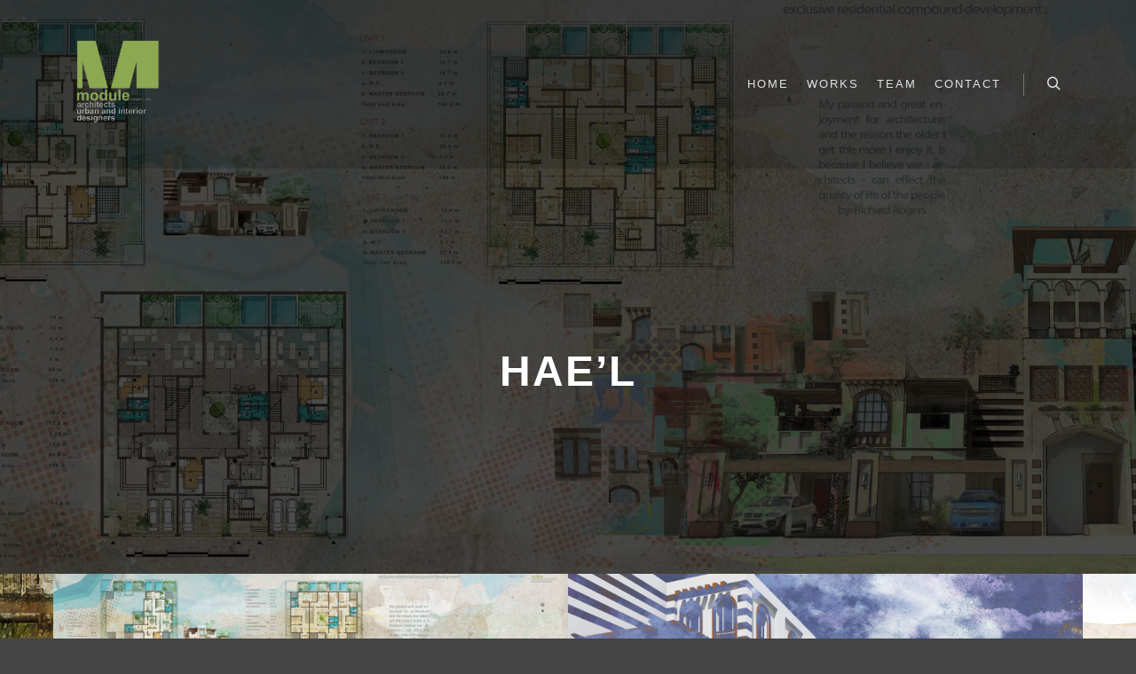

--- FILE ---
content_type: text/html; charset=UTF-8
request_url: https://moduledesigners.com/work/hael/
body_size: 14635
content:
<!DOCTYPE html>
<!--[if IE 9]>    <html class="no-js lt-ie10" lang="en-US"> <![endif]-->
<!--[if gt IE 9]><!--> <html class="no-js" lang="en-US"> <!--<![endif]-->
<head>

<meta charset="UTF-8" />
<meta name="viewport" content="width=device-width,initial-scale=1" />
<meta http-equiv="X-UA-Compatible" content="IE=edge">
<link rel="profile" href="https://gmpg.org/xfn/11" />
<title>HAE&#8217;L &#8211; moduledesigners</title>
<meta name='robots' content='max-image-preview:large' />
<link rel="alternate" type="application/rss+xml" title="moduledesigners &raquo; Feed" href="https://moduledesigners.com/feed/" />
<link rel="alternate" type="application/rss+xml" title="moduledesigners &raquo; Comments Feed" href="https://moduledesigners.com/comments/feed/" />
<script type="text/javascript">
window._wpemojiSettings = {"baseUrl":"https:\/\/s.w.org\/images\/core\/emoji\/14.0.0\/72x72\/","ext":".png","svgUrl":"https:\/\/s.w.org\/images\/core\/emoji\/14.0.0\/svg\/","svgExt":".svg","source":{"concatemoji":"https:\/\/moduledesigners.com\/wp-includes\/js\/wp-emoji-release.min.js?ver=6.2.2"}};
/*! This file is auto-generated */
!function(e,a,t){var n,r,o,i=a.createElement("canvas"),p=i.getContext&&i.getContext("2d");function s(e,t){p.clearRect(0,0,i.width,i.height),p.fillText(e,0,0);e=i.toDataURL();return p.clearRect(0,0,i.width,i.height),p.fillText(t,0,0),e===i.toDataURL()}function c(e){var t=a.createElement("script");t.src=e,t.defer=t.type="text/javascript",a.getElementsByTagName("head")[0].appendChild(t)}for(o=Array("flag","emoji"),t.supports={everything:!0,everythingExceptFlag:!0},r=0;r<o.length;r++)t.supports[o[r]]=function(e){if(p&&p.fillText)switch(p.textBaseline="top",p.font="600 32px Arial",e){case"flag":return s("\ud83c\udff3\ufe0f\u200d\u26a7\ufe0f","\ud83c\udff3\ufe0f\u200b\u26a7\ufe0f")?!1:!s("\ud83c\uddfa\ud83c\uddf3","\ud83c\uddfa\u200b\ud83c\uddf3")&&!s("\ud83c\udff4\udb40\udc67\udb40\udc62\udb40\udc65\udb40\udc6e\udb40\udc67\udb40\udc7f","\ud83c\udff4\u200b\udb40\udc67\u200b\udb40\udc62\u200b\udb40\udc65\u200b\udb40\udc6e\u200b\udb40\udc67\u200b\udb40\udc7f");case"emoji":return!s("\ud83e\udef1\ud83c\udffb\u200d\ud83e\udef2\ud83c\udfff","\ud83e\udef1\ud83c\udffb\u200b\ud83e\udef2\ud83c\udfff")}return!1}(o[r]),t.supports.everything=t.supports.everything&&t.supports[o[r]],"flag"!==o[r]&&(t.supports.everythingExceptFlag=t.supports.everythingExceptFlag&&t.supports[o[r]]);t.supports.everythingExceptFlag=t.supports.everythingExceptFlag&&!t.supports.flag,t.DOMReady=!1,t.readyCallback=function(){t.DOMReady=!0},t.supports.everything||(n=function(){t.readyCallback()},a.addEventListener?(a.addEventListener("DOMContentLoaded",n,!1),e.addEventListener("load",n,!1)):(e.attachEvent("onload",n),a.attachEvent("onreadystatechange",function(){"complete"===a.readyState&&t.readyCallback()})),(e=t.source||{}).concatemoji?c(e.concatemoji):e.wpemoji&&e.twemoji&&(c(e.twemoji),c(e.wpemoji)))}(window,document,window._wpemojiSettings);
</script>
<style type="text/css">
img.wp-smiley,
img.emoji {
	display: inline !important;
	border: none !important;
	box-shadow: none !important;
	height: 1em !important;
	width: 1em !important;
	margin: 0 0.07em !important;
	vertical-align: -0.1em !important;
	background: none !important;
	padding: 0 !important;
}
</style>
	
<link rel='stylesheet' id='cnss_font_awesome_css-css' href='https://moduledesigners.com/wp-content/plugins/easy-social-icons/css/font-awesome/css/all.min.css?ver=5.7.2' type='text/css' media='all' />
<link rel='stylesheet' id='cnss_font_awesome_v4_shims-css' href='https://moduledesigners.com/wp-content/plugins/easy-social-icons/css/font-awesome/css/v4-shims.min.css?ver=5.7.2' type='text/css' media='all' />
<link rel='stylesheet' id='cnss_css-css' href='https://moduledesigners.com/wp-content/plugins/easy-social-icons/css/cnss.css?ver=1.0' type='text/css' media='all' />
<link rel='stylesheet' id='wp-block-library-css' href='https://moduledesigners.com/wp-includes/css/dist/block-library/style.min.css?ver=6.2.2' type='text/css' media='all' />
<link rel='stylesheet' id='classic-theme-styles-css' href='https://moduledesigners.com/wp-includes/css/classic-themes.min.css?ver=6.2.2' type='text/css' media='all' />
<style id='global-styles-inline-css' type='text/css'>
body{--wp--preset--color--black: #000000;--wp--preset--color--cyan-bluish-gray: #abb8c3;--wp--preset--color--white: #ffffff;--wp--preset--color--pale-pink: #f78da7;--wp--preset--color--vivid-red: #cf2e2e;--wp--preset--color--luminous-vivid-orange: #ff6900;--wp--preset--color--luminous-vivid-amber: #fcb900;--wp--preset--color--light-green-cyan: #7bdcb5;--wp--preset--color--vivid-green-cyan: #00d084;--wp--preset--color--pale-cyan-blue: #8ed1fc;--wp--preset--color--vivid-cyan-blue: #0693e3;--wp--preset--color--vivid-purple: #9b51e0;--wp--preset--gradient--vivid-cyan-blue-to-vivid-purple: linear-gradient(135deg,rgba(6,147,227,1) 0%,rgb(155,81,224) 100%);--wp--preset--gradient--light-green-cyan-to-vivid-green-cyan: linear-gradient(135deg,rgb(122,220,180) 0%,rgb(0,208,130) 100%);--wp--preset--gradient--luminous-vivid-amber-to-luminous-vivid-orange: linear-gradient(135deg,rgba(252,185,0,1) 0%,rgba(255,105,0,1) 100%);--wp--preset--gradient--luminous-vivid-orange-to-vivid-red: linear-gradient(135deg,rgba(255,105,0,1) 0%,rgb(207,46,46) 100%);--wp--preset--gradient--very-light-gray-to-cyan-bluish-gray: linear-gradient(135deg,rgb(238,238,238) 0%,rgb(169,184,195) 100%);--wp--preset--gradient--cool-to-warm-spectrum: linear-gradient(135deg,rgb(74,234,220) 0%,rgb(151,120,209) 20%,rgb(207,42,186) 40%,rgb(238,44,130) 60%,rgb(251,105,98) 80%,rgb(254,248,76) 100%);--wp--preset--gradient--blush-light-purple: linear-gradient(135deg,rgb(255,206,236) 0%,rgb(152,150,240) 100%);--wp--preset--gradient--blush-bordeaux: linear-gradient(135deg,rgb(254,205,165) 0%,rgb(254,45,45) 50%,rgb(107,0,62) 100%);--wp--preset--gradient--luminous-dusk: linear-gradient(135deg,rgb(255,203,112) 0%,rgb(199,81,192) 50%,rgb(65,88,208) 100%);--wp--preset--gradient--pale-ocean: linear-gradient(135deg,rgb(255,245,203) 0%,rgb(182,227,212) 50%,rgb(51,167,181) 100%);--wp--preset--gradient--electric-grass: linear-gradient(135deg,rgb(202,248,128) 0%,rgb(113,206,126) 100%);--wp--preset--gradient--midnight: linear-gradient(135deg,rgb(2,3,129) 0%,rgb(40,116,252) 100%);--wp--preset--duotone--dark-grayscale: url('#wp-duotone-dark-grayscale');--wp--preset--duotone--grayscale: url('#wp-duotone-grayscale');--wp--preset--duotone--purple-yellow: url('#wp-duotone-purple-yellow');--wp--preset--duotone--blue-red: url('#wp-duotone-blue-red');--wp--preset--duotone--midnight: url('#wp-duotone-midnight');--wp--preset--duotone--magenta-yellow: url('#wp-duotone-magenta-yellow');--wp--preset--duotone--purple-green: url('#wp-duotone-purple-green');--wp--preset--duotone--blue-orange: url('#wp-duotone-blue-orange');--wp--preset--font-size--small: 13px;--wp--preset--font-size--medium: 20px;--wp--preset--font-size--large: 36px;--wp--preset--font-size--x-large: 42px;--wp--preset--spacing--20: 0.44rem;--wp--preset--spacing--30: 0.67rem;--wp--preset--spacing--40: 1rem;--wp--preset--spacing--50: 1.5rem;--wp--preset--spacing--60: 2.25rem;--wp--preset--spacing--70: 3.38rem;--wp--preset--spacing--80: 5.06rem;--wp--preset--shadow--natural: 6px 6px 9px rgba(0, 0, 0, 0.2);--wp--preset--shadow--deep: 12px 12px 50px rgba(0, 0, 0, 0.4);--wp--preset--shadow--sharp: 6px 6px 0px rgba(0, 0, 0, 0.2);--wp--preset--shadow--outlined: 6px 6px 0px -3px rgba(255, 255, 255, 1), 6px 6px rgba(0, 0, 0, 1);--wp--preset--shadow--crisp: 6px 6px 0px rgba(0, 0, 0, 1);}:where(.is-layout-flex){gap: 0.5em;}body .is-layout-flow > .alignleft{float: left;margin-inline-start: 0;margin-inline-end: 2em;}body .is-layout-flow > .alignright{float: right;margin-inline-start: 2em;margin-inline-end: 0;}body .is-layout-flow > .aligncenter{margin-left: auto !important;margin-right: auto !important;}body .is-layout-constrained > .alignleft{float: left;margin-inline-start: 0;margin-inline-end: 2em;}body .is-layout-constrained > .alignright{float: right;margin-inline-start: 2em;margin-inline-end: 0;}body .is-layout-constrained > .aligncenter{margin-left: auto !important;margin-right: auto !important;}body .is-layout-constrained > :where(:not(.alignleft):not(.alignright):not(.alignfull)){max-width: var(--wp--style--global--content-size);margin-left: auto !important;margin-right: auto !important;}body .is-layout-constrained > .alignwide{max-width: var(--wp--style--global--wide-size);}body .is-layout-flex{display: flex;}body .is-layout-flex{flex-wrap: wrap;align-items: center;}body .is-layout-flex > *{margin: 0;}:where(.wp-block-columns.is-layout-flex){gap: 2em;}.has-black-color{color: var(--wp--preset--color--black) !important;}.has-cyan-bluish-gray-color{color: var(--wp--preset--color--cyan-bluish-gray) !important;}.has-white-color{color: var(--wp--preset--color--white) !important;}.has-pale-pink-color{color: var(--wp--preset--color--pale-pink) !important;}.has-vivid-red-color{color: var(--wp--preset--color--vivid-red) !important;}.has-luminous-vivid-orange-color{color: var(--wp--preset--color--luminous-vivid-orange) !important;}.has-luminous-vivid-amber-color{color: var(--wp--preset--color--luminous-vivid-amber) !important;}.has-light-green-cyan-color{color: var(--wp--preset--color--light-green-cyan) !important;}.has-vivid-green-cyan-color{color: var(--wp--preset--color--vivid-green-cyan) !important;}.has-pale-cyan-blue-color{color: var(--wp--preset--color--pale-cyan-blue) !important;}.has-vivid-cyan-blue-color{color: var(--wp--preset--color--vivid-cyan-blue) !important;}.has-vivid-purple-color{color: var(--wp--preset--color--vivid-purple) !important;}.has-black-background-color{background-color: var(--wp--preset--color--black) !important;}.has-cyan-bluish-gray-background-color{background-color: var(--wp--preset--color--cyan-bluish-gray) !important;}.has-white-background-color{background-color: var(--wp--preset--color--white) !important;}.has-pale-pink-background-color{background-color: var(--wp--preset--color--pale-pink) !important;}.has-vivid-red-background-color{background-color: var(--wp--preset--color--vivid-red) !important;}.has-luminous-vivid-orange-background-color{background-color: var(--wp--preset--color--luminous-vivid-orange) !important;}.has-luminous-vivid-amber-background-color{background-color: var(--wp--preset--color--luminous-vivid-amber) !important;}.has-light-green-cyan-background-color{background-color: var(--wp--preset--color--light-green-cyan) !important;}.has-vivid-green-cyan-background-color{background-color: var(--wp--preset--color--vivid-green-cyan) !important;}.has-pale-cyan-blue-background-color{background-color: var(--wp--preset--color--pale-cyan-blue) !important;}.has-vivid-cyan-blue-background-color{background-color: var(--wp--preset--color--vivid-cyan-blue) !important;}.has-vivid-purple-background-color{background-color: var(--wp--preset--color--vivid-purple) !important;}.has-black-border-color{border-color: var(--wp--preset--color--black) !important;}.has-cyan-bluish-gray-border-color{border-color: var(--wp--preset--color--cyan-bluish-gray) !important;}.has-white-border-color{border-color: var(--wp--preset--color--white) !important;}.has-pale-pink-border-color{border-color: var(--wp--preset--color--pale-pink) !important;}.has-vivid-red-border-color{border-color: var(--wp--preset--color--vivid-red) !important;}.has-luminous-vivid-orange-border-color{border-color: var(--wp--preset--color--luminous-vivid-orange) !important;}.has-luminous-vivid-amber-border-color{border-color: var(--wp--preset--color--luminous-vivid-amber) !important;}.has-light-green-cyan-border-color{border-color: var(--wp--preset--color--light-green-cyan) !important;}.has-vivid-green-cyan-border-color{border-color: var(--wp--preset--color--vivid-green-cyan) !important;}.has-pale-cyan-blue-border-color{border-color: var(--wp--preset--color--pale-cyan-blue) !important;}.has-vivid-cyan-blue-border-color{border-color: var(--wp--preset--color--vivid-cyan-blue) !important;}.has-vivid-purple-border-color{border-color: var(--wp--preset--color--vivid-purple) !important;}.has-vivid-cyan-blue-to-vivid-purple-gradient-background{background: var(--wp--preset--gradient--vivid-cyan-blue-to-vivid-purple) !important;}.has-light-green-cyan-to-vivid-green-cyan-gradient-background{background: var(--wp--preset--gradient--light-green-cyan-to-vivid-green-cyan) !important;}.has-luminous-vivid-amber-to-luminous-vivid-orange-gradient-background{background: var(--wp--preset--gradient--luminous-vivid-amber-to-luminous-vivid-orange) !important;}.has-luminous-vivid-orange-to-vivid-red-gradient-background{background: var(--wp--preset--gradient--luminous-vivid-orange-to-vivid-red) !important;}.has-very-light-gray-to-cyan-bluish-gray-gradient-background{background: var(--wp--preset--gradient--very-light-gray-to-cyan-bluish-gray) !important;}.has-cool-to-warm-spectrum-gradient-background{background: var(--wp--preset--gradient--cool-to-warm-spectrum) !important;}.has-blush-light-purple-gradient-background{background: var(--wp--preset--gradient--blush-light-purple) !important;}.has-blush-bordeaux-gradient-background{background: var(--wp--preset--gradient--blush-bordeaux) !important;}.has-luminous-dusk-gradient-background{background: var(--wp--preset--gradient--luminous-dusk) !important;}.has-pale-ocean-gradient-background{background: var(--wp--preset--gradient--pale-ocean) !important;}.has-electric-grass-gradient-background{background: var(--wp--preset--gradient--electric-grass) !important;}.has-midnight-gradient-background{background: var(--wp--preset--gradient--midnight) !important;}.has-small-font-size{font-size: var(--wp--preset--font-size--small) !important;}.has-medium-font-size{font-size: var(--wp--preset--font-size--medium) !important;}.has-large-font-size{font-size: var(--wp--preset--font-size--large) !important;}.has-x-large-font-size{font-size: var(--wp--preset--font-size--x-large) !important;}
.wp-block-navigation a:where(:not(.wp-element-button)){color: inherit;}
:where(.wp-block-columns.is-layout-flex){gap: 2em;}
.wp-block-pullquote{font-size: 1.5em;line-height: 1.6;}
</style>
<link rel='stylesheet' id='redux-extendify-styles-css' href='https://moduledesigners.com/wp-content/plugins/redux-framework/redux-core/assets/css/extendify-utilities.css?ver=4.4.1' type='text/css' media='all' />
<link rel='stylesheet' id='contact-form-7-css' href='https://moduledesigners.com/wp-content/plugins/contact-form-7/includes/css/styles.css?ver=5.7.6' type='text/css' media='all' />
<link rel='stylesheet' id='jquery-lightgallery-css' href='https://moduledesigners.com/wp-content/themes/rife-free/js/light-gallery/css/lightgallery.min.css?ver=1.9.0' type='text/css' media='all' />
<link rel='stylesheet' id='font-awesome-css' href='https://moduledesigners.com/wp-content/plugins/elementor/assets/lib/font-awesome/css/font-awesome.min.css?ver=4.7.0' type='text/css' media='all' />
<link rel='stylesheet' id='a13-icomoon-css' href='https://moduledesigners.com/wp-content/themes/rife-free/css/icomoon.css?ver=2.4.16.1' type='text/css' media='all' />
<link rel='stylesheet' id='a13-main-style-css' href='https://moduledesigners.com/wp-content/themes/rife-free/style.css?ver=2.4.16.1' type='text/css' media='all' />
<link rel='stylesheet' id='a13-user-css-css' href='https://moduledesigners.com/wp-content/uploads/apollo13_framework_files/css/user.css?ver=2.4.16.1_1684967702' type='text/css' media='all' />
<style id='a13-user-css-inline-css' type='text/css'>
 .single-work .page-background{background-color:;background-image:url(http://moduledesigners.com/wp-content/uploads/2022/08/BG-1.jpg);background-size:cover;background-repeat:no-repeat;background-position:50% 50%}.single-work .title-bar.outside{background-image:url(https://moduledesigners.com/wp-content/uploads/2022/08/TownHouse-Board-2-scaled.jpg)}
.single-work .a13-main-slider{margin-top:0;margin-bottom:0}.a13-main-slider .slider-slides > li{}
</style>
<link rel='stylesheet' id='font-awesome-5-all-css' href='https://moduledesigners.com/wp-content/plugins/elementor/assets/lib/font-awesome/css/all.min.css?ver=3.13.3' type='text/css' media='all' />
<link rel='stylesheet' id='font-awesome-4-shim-css' href='https://moduledesigners.com/wp-content/plugins/elementor/assets/lib/font-awesome/css/v4-shims.min.css?ver=3.13.3' type='text/css' media='all' />
<script type='text/javascript' src='https://moduledesigners.com/wp-includes/js/jquery/jquery.min.js?ver=3.6.4' id='jquery-core-js'></script>
<script type='text/javascript' src='https://moduledesigners.com/wp-includes/js/jquery/jquery-migrate.min.js?ver=3.4.0' id='jquery-migrate-js'></script>
<script type='text/javascript' src='https://moduledesigners.com/wp-content/plugins/easy-social-icons/js/cnss.js?ver=1.0' id='cnss_js-js'></script>
<script type='text/javascript' src='https://moduledesigners.com/wp-content/plugins/elementor/assets/lib/font-awesome/js/v4-shims.min.js?ver=3.13.3' id='font-awesome-4-shim-js'></script>
<link rel="https://api.w.org/" href="https://moduledesigners.com/wp-json/" /><link rel="alternate" type="application/json" href="https://moduledesigners.com/wp-json/wp/v2/work/12841" /><link rel="EditURI" type="application/rsd+xml" title="RSD" href="https://moduledesigners.com/xmlrpc.php?rsd" />
<link rel="wlwmanifest" type="application/wlwmanifest+xml" href="https://moduledesigners.com/wp-includes/wlwmanifest.xml" />
<meta name="generator" content="WordPress 6.2.2" />
<link rel="canonical" href="https://moduledesigners.com/work/hael/" />
<link rel='shortlink' href='https://moduledesigners.com/?p=12841' />
<link rel="alternate" type="application/json+oembed" href="https://moduledesigners.com/wp-json/oembed/1.0/embed?url=https%3A%2F%2Fmoduledesigners.com%2Fwork%2Fhael%2F" />
<link rel="alternate" type="text/xml+oembed" href="https://moduledesigners.com/wp-json/oembed/1.0/embed?url=https%3A%2F%2Fmoduledesigners.com%2Fwork%2Fhael%2F&#038;format=xml" />
<meta name="generator" content="Redux 4.4.1" /><style type="text/css">
		ul.cnss-social-icon li.cn-fa-icon a:hover{opacity: 0.7!important;color:#ffffff!important;}
		</style>		<script>
			document.documentElement.className = document.documentElement.className.replace( 'no-js', 'js' );
		</script>
				<style>
			.no-js img.lazyload { display: none; }
			figure.wp-block-image img.lazyloading { min-width: 150px; }
							.lazyload, .lazyloading { opacity: 0; }
				.lazyloaded {
					opacity: 1;
					transition: opacity 400ms;
					transition-delay: 0ms;
				}
					</style>
		<script type="text/javascript">
// <![CDATA[
(function(){
    var docElement = document.documentElement,
        className = docElement.className;
    // Change `no-js` to `js`
    var reJS = new RegExp('(^|\\s)no-js( |\\s|$)');
    //space as literal in second capturing group cause there is strange situation when \s is not catched on load when other plugins add their own classes
    className = className.replace(reJS, '$1js$2');
    docElement.className = className;
})();
// ]]>
</script><meta name="generator" content="Elementor 3.13.3; features: e_dom_optimization, e_optimized_assets_loading, e_optimized_css_loading, a11y_improvements, additional_custom_breakpoints; settings: css_print_method-external, google_font-enabled, font_display-auto">
<meta name="generator" content="Powered by WPBakery Page Builder - drag and drop page builder for WordPress."/>
<noscript><style> .wpb_animate_when_almost_visible { opacity: 1; }</style></noscript></head>

<body id="top" class="work-template-default single single-work postid-12841 wp-custom-logo header-horizontal site-layout-full single-work-bricks wpb-js-composer js-comp-ver-6.8.0 vc_responsive elementor-default elementor-kit-11995" itemtype="https://schema.org/WebPage" itemscope>
<svg xmlns="http://www.w3.org/2000/svg" viewBox="0 0 0 0" width="0" height="0" focusable="false" role="none" style="visibility: hidden; position: absolute; left: -9999px; overflow: hidden;" ><defs><filter id="wp-duotone-dark-grayscale"><feColorMatrix color-interpolation-filters="sRGB" type="matrix" values=" .299 .587 .114 0 0 .299 .587 .114 0 0 .299 .587 .114 0 0 .299 .587 .114 0 0 " /><feComponentTransfer color-interpolation-filters="sRGB" ><feFuncR type="table" tableValues="0 0.49803921568627" /><feFuncG type="table" tableValues="0 0.49803921568627" /><feFuncB type="table" tableValues="0 0.49803921568627" /><feFuncA type="table" tableValues="1 1" /></feComponentTransfer><feComposite in2="SourceGraphic" operator="in" /></filter></defs></svg><svg xmlns="http://www.w3.org/2000/svg" viewBox="0 0 0 0" width="0" height="0" focusable="false" role="none" style="visibility: hidden; position: absolute; left: -9999px; overflow: hidden;" ><defs><filter id="wp-duotone-grayscale"><feColorMatrix color-interpolation-filters="sRGB" type="matrix" values=" .299 .587 .114 0 0 .299 .587 .114 0 0 .299 .587 .114 0 0 .299 .587 .114 0 0 " /><feComponentTransfer color-interpolation-filters="sRGB" ><feFuncR type="table" tableValues="0 1" /><feFuncG type="table" tableValues="0 1" /><feFuncB type="table" tableValues="0 1" /><feFuncA type="table" tableValues="1 1" /></feComponentTransfer><feComposite in2="SourceGraphic" operator="in" /></filter></defs></svg><svg xmlns="http://www.w3.org/2000/svg" viewBox="0 0 0 0" width="0" height="0" focusable="false" role="none" style="visibility: hidden; position: absolute; left: -9999px; overflow: hidden;" ><defs><filter id="wp-duotone-purple-yellow"><feColorMatrix color-interpolation-filters="sRGB" type="matrix" values=" .299 .587 .114 0 0 .299 .587 .114 0 0 .299 .587 .114 0 0 .299 .587 .114 0 0 " /><feComponentTransfer color-interpolation-filters="sRGB" ><feFuncR type="table" tableValues="0.54901960784314 0.98823529411765" /><feFuncG type="table" tableValues="0 1" /><feFuncB type="table" tableValues="0.71764705882353 0.25490196078431" /><feFuncA type="table" tableValues="1 1" /></feComponentTransfer><feComposite in2="SourceGraphic" operator="in" /></filter></defs></svg><svg xmlns="http://www.w3.org/2000/svg" viewBox="0 0 0 0" width="0" height="0" focusable="false" role="none" style="visibility: hidden; position: absolute; left: -9999px; overflow: hidden;" ><defs><filter id="wp-duotone-blue-red"><feColorMatrix color-interpolation-filters="sRGB" type="matrix" values=" .299 .587 .114 0 0 .299 .587 .114 0 0 .299 .587 .114 0 0 .299 .587 .114 0 0 " /><feComponentTransfer color-interpolation-filters="sRGB" ><feFuncR type="table" tableValues="0 1" /><feFuncG type="table" tableValues="0 0.27843137254902" /><feFuncB type="table" tableValues="0.5921568627451 0.27843137254902" /><feFuncA type="table" tableValues="1 1" /></feComponentTransfer><feComposite in2="SourceGraphic" operator="in" /></filter></defs></svg><svg xmlns="http://www.w3.org/2000/svg" viewBox="0 0 0 0" width="0" height="0" focusable="false" role="none" style="visibility: hidden; position: absolute; left: -9999px; overflow: hidden;" ><defs><filter id="wp-duotone-midnight"><feColorMatrix color-interpolation-filters="sRGB" type="matrix" values=" .299 .587 .114 0 0 .299 .587 .114 0 0 .299 .587 .114 0 0 .299 .587 .114 0 0 " /><feComponentTransfer color-interpolation-filters="sRGB" ><feFuncR type="table" tableValues="0 0" /><feFuncG type="table" tableValues="0 0.64705882352941" /><feFuncB type="table" tableValues="0 1" /><feFuncA type="table" tableValues="1 1" /></feComponentTransfer><feComposite in2="SourceGraphic" operator="in" /></filter></defs></svg><svg xmlns="http://www.w3.org/2000/svg" viewBox="0 0 0 0" width="0" height="0" focusable="false" role="none" style="visibility: hidden; position: absolute; left: -9999px; overflow: hidden;" ><defs><filter id="wp-duotone-magenta-yellow"><feColorMatrix color-interpolation-filters="sRGB" type="matrix" values=" .299 .587 .114 0 0 .299 .587 .114 0 0 .299 .587 .114 0 0 .299 .587 .114 0 0 " /><feComponentTransfer color-interpolation-filters="sRGB" ><feFuncR type="table" tableValues="0.78039215686275 1" /><feFuncG type="table" tableValues="0 0.94901960784314" /><feFuncB type="table" tableValues="0.35294117647059 0.47058823529412" /><feFuncA type="table" tableValues="1 1" /></feComponentTransfer><feComposite in2="SourceGraphic" operator="in" /></filter></defs></svg><svg xmlns="http://www.w3.org/2000/svg" viewBox="0 0 0 0" width="0" height="0" focusable="false" role="none" style="visibility: hidden; position: absolute; left: -9999px; overflow: hidden;" ><defs><filter id="wp-duotone-purple-green"><feColorMatrix color-interpolation-filters="sRGB" type="matrix" values=" .299 .587 .114 0 0 .299 .587 .114 0 0 .299 .587 .114 0 0 .299 .587 .114 0 0 " /><feComponentTransfer color-interpolation-filters="sRGB" ><feFuncR type="table" tableValues="0.65098039215686 0.40392156862745" /><feFuncG type="table" tableValues="0 1" /><feFuncB type="table" tableValues="0.44705882352941 0.4" /><feFuncA type="table" tableValues="1 1" /></feComponentTransfer><feComposite in2="SourceGraphic" operator="in" /></filter></defs></svg><svg xmlns="http://www.w3.org/2000/svg" viewBox="0 0 0 0" width="0" height="0" focusable="false" role="none" style="visibility: hidden; position: absolute; left: -9999px; overflow: hidden;" ><defs><filter id="wp-duotone-blue-orange"><feColorMatrix color-interpolation-filters="sRGB" type="matrix" values=" .299 .587 .114 0 0 .299 .587 .114 0 0 .299 .587 .114 0 0 .299 .587 .114 0 0 " /><feComponentTransfer color-interpolation-filters="sRGB" ><feFuncR type="table" tableValues="0.098039215686275 1" /><feFuncG type="table" tableValues="0 0.66274509803922" /><feFuncB type="table" tableValues="0.84705882352941 0.41960784313725" /><feFuncA type="table" tableValues="1 1" /></feComponentTransfer><feComposite in2="SourceGraphic" operator="in" /></filter></defs></svg><div class="whole-layout">
<div id="preloader" class="flash onReady">
    <div class="preload-content">
        <div class="preloader-animation">				<div class="pace-progress"><div class="pace-progress-inner"></div ></div>
		        <div class="pace-activity"></div>
				</div>
        <a class="skip-preloader a13icon-cross" href="#"></a>
    </div>
</div>
                <div class="page-background to-move"></div>
        <header id="header" class="to-move a13-horizontal header-type-one_line a13-normal-variant header-variant-one_line narrow tools-icons-1 sticky-no-hiding" itemtype="https://schema.org/WPHeader" itemscope>
	<div class="head">
		<div class="logo-container" itemtype="https://schema.org/Organization" itemscope><a class="logo normal-logo image-logo" href="https://moduledesigners.com/" title="moduledesigners" rel="home" itemprop="url"><img  alt="moduledesigners" width="512" height="512" itemprop="logo" data-src="http://moduledesigners.com/wp-content/uploads/2022/04/cropped-WhatsApp_Image_2022-03-09_at_12.44.59_PM-removebg-preview.png" class="lazyload" src="[data-uri]" /><noscript><img src="http://moduledesigners.com/wp-content/uploads/2022/04/cropped-WhatsApp_Image_2022-03-09_at_12.44.59_PM-removebg-preview.png" alt="moduledesigners" width="512" height="512" itemprop="logo" /></noscript></a></div>
		<nav id="access" class="navigation-bar" itemtype="https://schema.org/SiteNavigationElement" itemscope><!-- this element is need in HTML even if menu is disabled -->
							<div class="menu-container"><ul id="menu-main-menu" class="top-menu opener-icons-on"><li id="menu-item-11968" class="menu-item menu-item-type-custom menu-item-object-custom menu-item-home menu-item-11968 normal-menu"><a href="http://moduledesigners.com/#home"><span>Home</span></a></li>
<li id="menu-item-11969" class="menu-item menu-item-type-custom menu-item-object-custom menu-item-home menu-item-11969 normal-menu"><a href="http://moduledesigners.com/#works"><span>Works</span></a></li>
<li id="menu-item-11965" class="menu-item menu-item-type-custom menu-item-object-custom menu-item-home menu-item-11965 normal-menu"><a href="http://moduledesigners.com/#team"><span>Team</span></a></li>
<li id="menu-item-11964" class="menu-item menu-item-type-custom menu-item-object-custom menu-item-home menu-item-11964 normal-menu"><a href="http://moduledesigners.com/#con"><span>Contact</span></a></li>
</ul></div>					</nav>
		<!-- #access -->
		<div id="header-tools" class=" icons-1"><button id="search-button" class="a13icon-search tool" title="Search"><span class="screen-reader-text">Search</span></button><button id="mobile-menu-opener" class="a13icon-menu tool" title="Main menu"><span class="screen-reader-text">Main menu</span></button></div>			</div>
	<div class="search-container"><div class="search"><span class="a13icon-search"></span>
                <form class="search-form" role="search" method="get" action="https://moduledesigners.com/" >
                    <fieldset class="semantic">
                        <input placeholder="Search &hellip;" type="search" name="s" id="s1" data-swplive="true" value="" />
                        <input type="submit" id="searchsubmit1" title="Search" value="Search" />
                        
                        
                    </fieldset>
                </form><span class="a13icon-cross close"></span></div><div id="search-results-header"></div></div></header>
    <div id="mid" class="to-move layout-center layout-parted layout-no-edge layout-fixed no-sidebars"><header class="title-bar a13-parallax outside title_bar_variant_centered title_bar_width_full has-effect" data-a13-parallax-type="tb" data-a13-parallax-speed="0.8"><div class="overlay-color"><div class="in"><div class="titles"><h1 class="page-title entry-title" itemprop="headline">HAE&#8217;L</h1></div></div></div></header>	<article id="content" class="clearfix" itemtype="https://schema.org/CreativeWork" itemscope>
        <div class="content-limiter">
            <div id="col-mask">
                <div class="content-box">


	
			    <div class="bricks-frame gallery-frame bricks-gallery-12841 variant-overlay bricks-columns-2 album-content-off single-work-gallery work-content-off title-bottom title-center hover-effect-cross cover-hover texts-hover">
				    <ul class="gallery-media-collection screen-reader-text">
				<li class="gallery-item type-image subtype-jpeg" data-id="12843" data-ratio_x="1" data-bg_color="" data-alt_attr="" data-main-image="https://moduledesigners.com/wp-content/uploads/2022/08/TownHouse-Board-2-scaled.jpg" data-brick_image="https://moduledesigners.com/wp-content/uploads/2022/08/TownHouse-Board-2-scaled.jpg" data-thumb="https://moduledesigners.com/wp-content/uploads/2022/08/TownHouse-Board-2-150x150.jpg" data-link_target="0">
		<a class="item__link" href="https://moduledesigners.com/wp-content/uploads/2022/08/TownHouse-Board-2-scaled.jpg">TownHouse Board (2)</a>
			</li>
	<li class="gallery-item type-image subtype-jpeg" data-id="12844" data-ratio_x="1" data-bg_color="" data-alt_attr="" data-main-image="https://moduledesigners.com/wp-content/uploads/2022/08/3-3.jpg" data-brick_image="https://moduledesigners.com/wp-content/uploads/2022/08/3-3.jpg" data-thumb="https://moduledesigners.com/wp-content/uploads/2022/08/3-3-150x150.jpg" data-link_target="0">
		<a class="item__link" href="https://moduledesigners.com/wp-content/uploads/2022/08/3-3.jpg">3&#039;&#039;</a>
			</li>
	<li class="gallery-item type-image subtype-jpeg" data-id="12845" data-ratio_x="1" data-bg_color="" data-alt_attr="" data-main-image="https://moduledesigners.com/wp-content/uploads/2022/08/1-2.jpg" data-brick_image="https://moduledesigners.com/wp-content/uploads/2022/08/1-2.jpg" data-thumb="https://moduledesigners.com/wp-content/uploads/2022/08/1-2-150x150.jpg" data-link_target="0">
		<a class="item__link" href="https://moduledesigners.com/wp-content/uploads/2022/08/1-2.jpg">1</a>
			</li>
	<li class="gallery-item type-image subtype-jpeg" data-id="12846" data-ratio_x="1" data-bg_color="" data-alt_attr="" data-main-image="https://moduledesigners.com/wp-content/uploads/2022/08/2-1.jpg" data-brick_image="https://moduledesigners.com/wp-content/uploads/2022/08/2-1.jpg" data-thumb="https://moduledesigners.com/wp-content/uploads/2022/08/2-1-150x150.jpg" data-link_target="0">
		<a class="item__link" href="https://moduledesigners.com/wp-content/uploads/2022/08/2-1.jpg">2</a>
			</li>
	<li class="gallery-item type-image subtype-jpeg" data-id="12847" data-ratio_x="1" data-bg_color="" data-alt_attr="" data-main-image="https://moduledesigners.com/wp-content/uploads/2022/08/Attached-New-4-scaled.jpg" data-brick_image="https://moduledesigners.com/wp-content/uploads/2022/08/Attached-New-4-scaled.jpg" data-thumb="https://moduledesigners.com/wp-content/uploads/2022/08/Attached-New-4-150x150.jpg" data-link_target="0">
		<a class="item__link" href="https://moduledesigners.com/wp-content/uploads/2022/08/Attached-New-4-scaled.jpg">Attached New (4)</a>
			</li>
	<li class="gallery-item type-image subtype-png" data-id="12848" data-ratio_x="1" data-bg_color="" data-alt_attr="" data-main-image="https://moduledesigners.com/wp-content/uploads/2022/08/shadow-2.png" data-brick_image="https://moduledesigners.com/wp-content/uploads/2022/08/shadow-2.png" data-thumb="https://moduledesigners.com/wp-content/uploads/2022/08/shadow-2-150x150.png" data-link_target="0">
		<a class="item__link" href="https://moduledesigners.com/wp-content/uploads/2022/08/shadow-2.png">shadow (2)</a>
			</li>
	<li class="gallery-item type-image subtype-jpeg" data-id="12849" data-ratio_x="1" data-bg_color="" data-alt_attr="" data-main-image="https://moduledesigners.com/wp-content/uploads/2022/08/Stand-Alone-New-3-scaled.jpg" data-brick_image="https://moduledesigners.com/wp-content/uploads/2022/08/Stand-Alone-New-3-scaled.jpg" data-thumb="https://moduledesigners.com/wp-content/uploads/2022/08/Stand-Alone-New-3-150x150.jpg" data-link_target="0">
		<a class="item__link" href="https://moduledesigners.com/wp-content/uploads/2022/08/Stand-Alone-New-3-scaled.jpg">Stand Alone New (3)</a>
			</li>
	<li class="gallery-item type-image subtype-jpeg" data-id="12850" data-ratio_x="1" data-bg_color="" data-alt_attr="" data-main-image="https://moduledesigners.com/wp-content/uploads/2022/08/Attached-Board-new-1-scaled.jpg" data-brick_image="https://moduledesigners.com/wp-content/uploads/2022/08/Attached-Board-new-1-scaled.jpg" data-thumb="https://moduledesigners.com/wp-content/uploads/2022/08/Attached-Board-new-1-150x150.jpg" data-link_target="0">
		<a class="item__link" href="https://moduledesigners.com/wp-content/uploads/2022/08/Attached-Board-new-1-scaled.jpg">Attached Board new (1)</a>
			</li>
		</ul>
	                <div class="a13-bricks-items" data-margin="0" data-desc="0" data-proofing="0" data-socials="0" data-lightbox_off="0" data-lightbox_off_mobile="0" data-cover-color="rgba(0,0,0, 0.7)">
                <div class="grid-master"></div>
            </div>
        </div>
	    			<div class="formatter no-content">
				<div class="work-content clearfix">
					<div class="inside">
						<div class="real-content" itemprop="text">
							
							<div class="cpt-categories work-categories"><a href="https://moduledesigners.com/work_genre/architecture/">Architecture</a></div>						</div>
					</div>
									</div>
							</div>
			<div class="cpt-nav"><a href="https://moduledesigners.com/work/ankara/" rel="next"><span class="fa fa-long-arrow-left" title="ankara - September 20, 2022"></span> Previous</a><a href="https://moduledesigners.com/work_genre/architecture/" title="Back to Architecture" class="to-cpt-list fa fa-th"></a><a href="https://moduledesigners.com/work/addanah/" rel="prev">Next <span class="fa fa-long-arrow-right" title="Addanah - September 18, 2022"></span></a></div>                </div>
            </div>
        </div>
    </article>
	</div><!-- #mid -->

<footer id="footer" class="to-move narrow classic footer-separator" itemtype="https://schema.org/WPFooter" itemscope><div class="foot-widgets four-col dark-sidebar"><div class="foot-content clearfix"><div id="media_image-8" class="widget widget_media_image"><img width="150" height="150"   alt="" decoding="async" style="max-width: 100%; height: auto;" data-srcset="https://moduledesigners.com/wp-content/uploads/2022/04/cropped-WhatsApp_Image_2022-03-09_at_12.44.59_PM-removebg-preview-150x150.png 150w, https://moduledesigners.com/wp-content/uploads/2022/04/cropped-WhatsApp_Image_2022-03-09_at_12.44.59_PM-removebg-preview-300x300.png 300w, https://moduledesigners.com/wp-content/uploads/2022/04/cropped-WhatsApp_Image_2022-03-09_at_12.44.59_PM-removebg-preview.png 512w"  data-src="https://moduledesigners.com/wp-content/uploads/2022/04/cropped-WhatsApp_Image_2022-03-09_at_12.44.59_PM-removebg-preview-150x150.png" data-sizes="(max-width: 150px) 100vw, 150px" class="image wp-image-12008  attachment-thumbnail size-thumbnail lazyload" src="[data-uri]" /><noscript><img width="150" height="150" src="https://moduledesigners.com/wp-content/uploads/2022/04/cropped-WhatsApp_Image_2022-03-09_at_12.44.59_PM-removebg-preview-150x150.png" class="image wp-image-12008  attachment-thumbnail size-thumbnail" alt="" decoding="async" style="max-width: 100%; height: auto;" srcset="https://moduledesigners.com/wp-content/uploads/2022/04/cropped-WhatsApp_Image_2022-03-09_at_12.44.59_PM-removebg-preview-150x150.png 150w, https://moduledesigners.com/wp-content/uploads/2022/04/cropped-WhatsApp_Image_2022-03-09_at_12.44.59_PM-removebg-preview-300x300.png 300w, https://moduledesigners.com/wp-content/uploads/2022/04/cropped-WhatsApp_Image_2022-03-09_at_12.44.59_PM-removebg-preview.png 512w" sizes="(max-width: 150px) 100vw, 150px" /></noscript></div><div id="text-17" class="widget widget_text"><h3 class="title"><span>we are module designers</span></h3>			<div class="textwidget"><p><span style="font-weight: 400;">A youthful entity, based in Cairo, Egypt, with over 25 years of experience in all Design fields.<br />
Our prime asset is the collective effort of our Staff’s enlightened spirits, and creative visions</span></p>
</div>
		</div><div id="contact-info-3" class="widget widget_contact_info"><h3 class="title"><span> contact</span></h3><div class="info"><div class="content-text">17, 270 St., Maadi, Cairo, Egypt<br />
moduledesigners@gmail.com<br />
</div><div class="phone with_icon"><i class="fa fa-phone"></i>+201005396397</div><a class="email with_icon" href="mailto:%6do&#100;u&#108;&#101;%64e%73%69%67%6eer&#115;&#064;%67%6d&#097;&#105;%6c&#046;%63&#111;&#109;"><i class="fa fa-envelope-o"></i>m&#111;&#100;u&#108;&#101;d&#101;&#115;i&#103;n&#101;rs&#064;&#103;&#109;&#097;&#105;&#108;.&#099;o&#109;</a></div></div><div id="text-20" class="widget widget_text">			<div class="textwidget"><ul id="" class="cnss-social-icon " style="text-align:center;"><li class="cn-fa-facebook" style="display:inline-block;"><a class="" target="_blank" href="https://www.facebook.com/ModuleDesigners" title="facebook" style="" rel="noopener"><img  border="0" width="30" height="30" alt="facebook" title="facebook" style="margin:3px;" data-src="http://moduledesigners.com/wp-content/uploads/2022/10/2.png" class="lazyload" src="[data-uri]" /><noscript><img src="http://moduledesigners.com/wp-content/uploads/2022/10/2.png" border="0" width="30" height="30" alt="facebook" title="facebook" style="margin:3px;" /></noscript></a></li><li class="cn-fa-instagram" style="display:inline-block;"><a class="" target="_blank" href="https://www.instagram.com/moduledesigners/" title="instagram" style="" rel="noopener"><img  border="0" width="30" height="30" alt="instagram" title="instagram" style="margin:3px;" data-src="http://moduledesigners.com/wp-content/uploads/2022/10/3.png" class="lazyload" src="[data-uri]" /><noscript><img src="http://moduledesigners.com/wp-content/uploads/2022/10/3.png" border="0" width="30" height="30" alt="instagram" title="instagram" style="margin:3px;" /></noscript></a></li><li class="cn-fa-linkedin" style="display:inline-block;"><a class="" target="_blank" href="https://www.linkedin.com/company/moduledesigners/" title="linkedin" style="" rel="noopener"><img  border="0" width="30" height="30" alt="linkedin" title="linkedin" style="margin:3px;" data-src="http://moduledesigners.com/wp-content/uploads/2022/10/5.png" class="lazyload" src="[data-uri]" /><noscript><img src="http://moduledesigners.com/wp-content/uploads/2022/10/5.png" border="0" width="30" height="30" alt="linkedin" title="linkedin" style="margin:3px;" /></noscript></a></li><li class="cn-fa-behance" style="display:inline-block;"><a class="" target="_blank" href="https://www.behance.net/YasserelQ" title="behance" style="" rel="noopener"><img  border="0" width="30" height="30" alt="behance" title="behance" style="margin:3px;" data-src="http://moduledesigners.com/wp-content/uploads/2022/10/4.png" class="lazyload" src="[data-uri]" /><noscript><img src="http://moduledesigners.com/wp-content/uploads/2022/10/4.png" border="0" width="30" height="30" alt="behance" title="behance" style="margin:3px;" /></noscript></a></li><li class="cn-fa-issuu" style="display:inline-block;"><a class="" target="_blank" href="http://issuu.com/module.designers/docs/modulus_portfolio_vol.2" title="issuu" style="" rel="noopener"><img  border="0" width="30" height="30" alt="issuu" title="issuu" style="margin:3px;" data-src="http://moduledesigners.com/wp-content/uploads/2022/10/aaaaaaaaaaaa.png" class="lazyload" src="[data-uri]" /><noscript><img src="http://moduledesigners.com/wp-content/uploads/2022/10/aaaaaaaaaaaa.png" border="0" width="30" height="30" alt="issuu" title="issuu" style="margin:3px;" /></noscript></a></li></ul>
</div>
		</div></div>
                </div>			<div class="foot-items">
				<div class="foot-content clearfix">
	                <div class="foot-text">moduledesigners.com<br />
</div>				</div>
			</div>
		</footer>		<a href="#top" id="to-top" class="to-top fa fa-angle-up"></a>
		<div id="content-overlay" class="to-move"></div>
		
	</div><!-- .whole-layout -->
        <script>
            var _SEARCHWP_LIVE_AJAX_SEARCH_BLOCKS = true;
            var _SEARCHWP_LIVE_AJAX_SEARCH_ENGINE = 'default';
            var _SEARCHWP_LIVE_AJAX_SEARCH_CONFIG = 'default';
        </script>
        <style id='a13-bricks-gallery-12841-inline-css' type='text/css'>
.bricks-gallery-12841{max-width:1920px}.bricks-gallery-12841.album-content-on-the-left .a13-bricks-items{margin-right:-0;margin-left:460px}.rtl .bricks-gallery-12841.album-content-on-the-left .a13-bricks-items{margin-right:0;margin-left:calc(460px - 0)}.bricks-gallery-12841 .layout-masonry .archive-item{margin-bottom:0}.bricks-gallery-12841.album-content-off .a13-bricks-items{margin-right:-0}.rtl .bricks-gallery-12841.album-content-off .a13-bricks-items{margin-right:0;margin-left:-0}.bricks-gallery-12841.bricks-columns-6 .archive-item,.bricks-gallery-12841.bricks-columns-6 .grid-master{width:16.6666666%;width:calc(16.6666666% - 0)}.bricks-gallery-12841.bricks-columns-6 .archive-item.w2{width:33.3333333%;width:calc(33.3333333% - 0)}.bricks-gallery-12841.bricks-columns-6 .archive-item.w3{width:50%;width:calc(50% - 0)}.bricks-gallery-12841.bricks-columns-6 .archive-item.w4{width:66.6666666%;width:calc(66.6666666% - 0)}.bricks-gallery-12841.bricks-columns-6 .archive-item.w5{width:83.3333333%;width:calc(83.3333333% - 0)}.bricks-gallery-12841.bricks-columns-5 .archive-item,.bricks-gallery-12841.bricks-columns-5 .grid-master{width:20%;width:calc(20% - 0)}.bricks-gallery-12841.bricks-columns-5 .archive-item.w2{width:40%;width:calc(40% - 0)}.bricks-gallery-12841.bricks-columns-5 .archive-item.w3{width:60%;width:calc(60% - 0)}.bricks-gallery-12841.bricks-columns-5 .archive-item.w4{width:80%;width:calc(80% - 0)}.bricks-gallery-12841.bricks-columns-4 .archive-item,.bricks-gallery-12841.bricks-columns-4 .grid-master{width:25%;width:calc(25% - 0)}.bricks-gallery-12841.bricks-columns-4 .archive-item.w2{width:50%;width:calc(50% - 0)}.bricks-gallery-12841.bricks-columns-4 .archive-item.w3{width:75%;width:calc(75% - 0)}.bricks-gallery-12841.bricks-columns-3 .archive-item,.bricks-gallery-12841.bricks-columns-3 .grid-master{width:33.3333333%;width:calc(33.3333333% - 0)}.bricks-gallery-12841.bricks-columns-3 .archive-item.w2{width:66.6666666%;width:calc(66.6666666% - 0)}.bricks-gallery-12841.bricks-columns-2 .archive-item,.bricks-gallery-12841.bricks-columns-2 .grid-master{width:50%;width:calc(50% - 0)}.bricks-gallery-12841.bricks-columns-1 .grid-master,.bricks-gallery-12841.bricks-columns-1 .archive-item,.bricks-gallery-12841.bricks-columns-2 .archive-item.w2,.bricks-gallery-12841.bricks-columns-3 .archive-item.w3,.bricks-gallery-12841.bricks-columns-4 .archive-item.w4,.bricks-gallery-12841.bricks-columns-5 .archive-item.w5,.bricks-gallery-12841.bricks-columns-6 .archive-item.w6{width:100%;width:calc(100% - 0)}@media only screen and (max-width:1279px){.layout-fluid .bricks-gallery-12841.bricks-columns-6 .grid-master,.layout-fluid .bricks-gallery-12841.bricks-columns-6 .archive-item,.layout-fluid .bricks-gallery-12841.bricks-columns-6 .archive-item.w2,.layout-fluid .bricks-gallery-12841.bricks-columns-5 .grid-master,.layout-fluid .bricks-gallery-12841.bricks-columns-5 .archive-item,.layout-fluid .bricks-gallery-12841.bricks-columns-5 .archive-item.w2,.layout-fluid .bricks-gallery-12841.bricks-columns-4 .grid-master,.layout-fluid .bricks-gallery-12841.bricks-columns-4 .archive-item{width:33.3333333%;width:calc(33.3333333% - 0)}.layout-fluid .bricks-gallery-12841.bricks-columns-6 .archive-item.w3,.layout-fluid .bricks-gallery-12841.bricks-columns-6 .archive-item.w4,.layout-fluid .bricks-gallery-12841.bricks-columns-5 .archive-item.w3,.layout-fluid .bricks-gallery-12841.bricks-columns-4 .archive-item.w2{width:66.6666666%;width:calc(66.6666666% - 0)}.layout-fluid .bricks-gallery-12841.bricks-columns-6 .archive-item.w5,.layout-fluid .bricks-gallery-12841.bricks-columns-5 .archive-item.w4,.layout-fluid .bricks-gallery-12841.bricks-columns-4 .archive-item.w3{width:100%;width:calc(100% - 0)}}@media only screen and (max-width:1080px){.layout-fixed.layout-no-edge .bricks-gallery-12841.bricks-columns-6 .archive-item,.layout-fixed.layout-no-edge .bricks-gallery-12841.bricks-columns-6 .archive-item.w2,.layout-fixed.layout-no-edge .bricks-gallery-12841.bricks-columns-5 .grid-master,.layout-fixed.layout-no-edge .bricks-gallery-12841.bricks-columns-5 .archive-item,.layout-fixed.layout-no-edge .bricks-gallery-12841.bricks-columns-5 .archive-item.w2,.layout-fixed.layout-no-edge .bricks-gallery-12841.bricks-columns-4 .grid-master,.layout-fixed.layout-no-edge .bricks-gallery-12841.bricks-columns-4 .archive-item{width:33.3333333%;width:calc(33.3333333% - 0)}.layout-fixed.layout-no-edge .bricks-gallery-12841.bricks-columns-6 .archive-item.w3,.layout-fixed.layout-no-edge .bricks-gallery-12841.bricks-columns-6 .archive-item.w4,.layout-fixed.layout-no-edge .bricks-gallery-12841.bricks-columns-5 .archive-item.w3,.layout-fixed.layout-no-edge .bricks-gallery-12841.bricks-columns-4 .archive-item.w2{width:66.6666666%;width:calc(66.6666666% - 0)}.layout-fixed.layout-no-edge .bricks-gallery-12841.bricks-columns-6 .archive-item.w5,.layout-fixed.layout-no-edge .bricks-gallery-12841.bricks-columns-5 .archive-item.w4,.layout-fixed.layout-no-edge .bricks-gallery-12841.bricks-columns-4 .archive-item.w3{width:100%;width:calc(100% - 0)}}@media only screen and (max-width:1024px){.bricks-gallery-12841.album-content-on-the-left .a13-bricks-items{margin-left:0}.rtl .bricks-gallery-12841.album-content-on-the-left .a13-bricks-items{margin-left:-0}}@media only screen and (max-width:800px){.layout-fluid .bricks-gallery-12841.bricks-columns-6 .grid-master,.layout-fluid .bricks-gallery-12841.bricks-columns-6 .archive-item,.layout-fluid .bricks-gallery-12841.bricks-columns-6 .archive-item.w2,.layout-fluid .bricks-gallery-12841.bricks-columns-6 .archive-item.w3,.layout-fluid .bricks-gallery-12841.bricks-columns-6 .archive-item.w4,.layout-fluid .bricks-gallery-12841.bricks-columns-5 .grid-master,.layout-fluid .bricks-gallery-12841.bricks-columns-5 .archive-item,.layout-fluid .bricks-gallery-12841.bricks-columns-5 .archive-item.w2,.layout-fluid .bricks-gallery-12841.bricks-columns-5 .archive-item.w3,.layout-fluid .bricks-gallery-12841.bricks-columns-4 .grid-master,.layout-fluid .bricks-gallery-12841.bricks-columns-4 .archive-item,.layout-fluid .bricks-gallery-12841.bricks-columns-4 .archive-item.w2,.layout-fluid .bricks-gallery-12841.bricks-columns-3 .grid-master,.layout-fluid .bricks-gallery-12841.bricks-columns-3 .archive-item{width:50%;width:calc(50% - 0)}.layout-fluid .bricks-gallery-12841.bricks-columns-4 .archive-item.w3,.layout-fluid .bricks-gallery-12841.bricks-columns-3 .archive-item.w2{width:100%;width:calc(100% - 0)}.layout-fixed.layout-no-edge .bricks-gallery-12841.bricks-columns-6 .grid-master,.layout-fixed.layout-no-edge .bricks-gallery-12841.bricks-columns-6 .archive-item,.layout-fixed.layout-no-edge .bricks-gallery-12841.bricks-columns-6 .archive-item.w2,.layout-fixed.layout-no-edge .bricks-gallery-12841.bricks-columns-6 .archive-item.w3,.layout-fixed.layout-no-edge .bricks-gallery-12841.bricks-columns-6 .archive-item.w4,.layout-fixed.layout-no-edge .bricks-gallery-12841.bricks-columns-5 .grid-master,.layout-fixed.layout-no-edge .bricks-gallery-12841.bricks-columns-5 .archive-item,.layout-fixed.layout-no-edge .bricks-gallery-12841.bricks-columns-5 .archive-item.w2,.layout-fixed.layout-no-edge .bricks-gallery-12841.bricks-columns-5 .archive-item.w3,.layout-fixed.layout-no-edge .bricks-gallery-12841.bricks-columns-4 .grid-master,.layout-fixed.layout-no-edge .bricks-gallery-12841.bricks-columns-4 .archive-item,.layout-fixed.layout-no-edge .bricks-gallery-12841.bricks-columns-4 .archive-item.w2,.layout-fixed.layout-no-edge .bricks-gallery-12841.bricks-columns-3 .grid-master,.layout-fixed.layout-no-edge .bricks-gallery-12841.bricks-columns-3 .archive-item{width:50%;width:calc(50% - 0)}.layout-fixed.layout-no-edge .bricks-gallery-12841.bricks-columns-4 .archive-item.w3,.layout-fixed.layout-no-edge .bricks-gallery-12841.bricks-columns-3 .archive-item.w2{width:100%;width:calc(100% - 0)}}@media only screen and (max-width:700px){#mid .bricks-gallery-12841.bricks-columns-6 .grid-master,#mid .bricks-gallery-12841.bricks-columns-6 .archive-item,#mid .bricks-gallery-12841.bricks-columns-6 .archive-item.w2,#mid .bricks-gallery-12841.bricks-columns-6 .archive-item.w3,#mid .bricks-gallery-12841.bricks-columns-6 .archive-item.w4,#mid .bricks-gallery-12841.bricks-columns-5 .grid-master,#mid .bricks-gallery-12841.bricks-columns-5 .archive-item,#mid .bricks-gallery-12841.bricks-columns-5 .archive-item.w2,#mid .bricks-gallery-12841.bricks-columns-5 .archive-item.w3,#mid .bricks-gallery-12841.bricks-columns-4 .grid-master,#mid .bricks-gallery-12841.bricks-columns-4 .archive-item,#mid .bricks-gallery-12841.bricks-columns-4 .archive-item.w2,#mid .bricks-gallery-12841.bricks-columns-3 .grid-master,#mid .bricks-gallery-12841.bricks-columns-3 .archive-item{width:50%;width:calc(50% - 0)}#mid .bricks-gallery-12841.bricks-columns-6 .archive-item.w5,#mid .bricks-gallery-12841.bricks-columns-5 .archive-item.w4,#mid .bricks-gallery-12841.bricks-columns-4 .archive-item.w3,#mid .bricks-gallery-12841.bricks-columns-3 .archive-item.w2{width:100%;width:calc(100% - 0)}}@media only screen and (max-width:480px){.a13-bricks-items{margin-right:0 !important;margin-left:0 !important}#mid .bricks-gallery-12841.bricks-columns-6 .grid-master,#mid .bricks-gallery-12841.bricks-columns-6 .archive-item,#mid .bricks-gallery-12841.bricks-columns-6 .archive-item.w2,#mid .bricks-gallery-12841.bricks-columns-6 .archive-item.w3,#mid .bricks-gallery-12841.bricks-columns-6 .archive-item.w4,#mid .bricks-gallery-12841.bricks-columns-6 .archive-item.w5,#mid .bricks-gallery-12841.bricks-columns-6 .archive-item.w6,#mid .bricks-gallery-12841.bricks-columns-5 .grid-master,#mid .bricks-gallery-12841.bricks-columns-5 .archive-item,#mid .bricks-gallery-12841.bricks-columns-5 .archive-item.w2,#mid .bricks-gallery-12841.bricks-columns-5 .archive-item.w3,#mid .bricks-gallery-12841.bricks-columns-5 .archive-item.w4,#mid .bricks-gallery-12841.bricks-columns-5 .archive-item.w5,#mid .bricks-gallery-12841.bricks-columns-4 .grid-master,#mid .bricks-gallery-12841.bricks-columns-4 .archive-item,#mid .bricks-gallery-12841.bricks-columns-4 .archive-item.w2,#mid .bricks-gallery-12841.bricks-columns-4 .archive-item.w3,#mid .bricks-gallery-12841.bricks-columns-4 .archive-item.w4,#mid .bricks-gallery-12841.bricks-columns-3 .grid-master,#mid .bricks-gallery-12841.bricks-columns-3 .archive-item,#mid .bricks-gallery-12841.bricks-columns-3 .archive-item.w2,#mid .bricks-gallery-12841.bricks-columns-3 .archive-item.w3,#mid .bricks-gallery-12841.bricks-columns-2 .grid-master,#mid .bricks-gallery-12841.bricks-columns-2 .archive-item,#mid .bricks-gallery-12841.bricks-columns-2 .archive-item.w2,#mid .bricks-gallery-12841.bricks-columns-1 .grid-master,#mid .bricks-gallery-12841.bricks-columns-1 .archive-item{width:100%}}
</style>
<script type='text/javascript' src='https://moduledesigners.com/wp-includes/js/jquery/ui/core.min.js?ver=1.13.2' id='jquery-ui-core-js'></script>
<script type='text/javascript' src='https://moduledesigners.com/wp-includes/js/jquery/ui/mouse.min.js?ver=1.13.2' id='jquery-ui-mouse-js'></script>
<script type='text/javascript' src='https://moduledesigners.com/wp-includes/js/jquery/ui/sortable.min.js?ver=1.13.2' id='jquery-ui-sortable-js'></script>
<script type='text/javascript' id='apollo13framework-plugins-js-extra'>
/* <![CDATA[ */
var ApolloParams = {"ajaxurl":"https:\/\/moduledesigners.com\/wp-admin\/admin-ajax.php","site_url":"https:\/\/moduledesigners.com\/","defimgurl":"https:\/\/moduledesigners.com\/wp-content\/themes\/rife-free\/images\/holders\/photo.png","options_name":"apollo13_option_rife","load_more":"Load more","loading_items":"Loading next items","anchors_in_bar":"","scroll_to_anchor":"1","writing_effect_mobile":"","writing_effect_speed":"90","hide_content_under_header":"title","default_header_variant":"normal","header_sticky_top_bar":"","header_color_variants":"on","show_header_at":"","header_normal_social_colors":"color|black_hover|color|color_hover","header_light_social_colors":"semi-transparent|color_hover|color|color_hover","header_dark_social_colors":"semi-transparent|color_hover|color|color_hover","header_sticky_social_colors":"semi-transparent|color_hover|color|color_hover","close_mobile_menu_on_click":"1","menu_overlay_on_click":"","allow_mobile_menu":"1","submenu_opener":"fa-angle-down","submenu_closer":"fa-angle-up","submenu_third_lvl_opener":"fa-angle-right","submenu_third_lvl_closer":"fa-angle-left","posts_layout_mode":"packery","products_brick_margin":"0","products_layout_mode":"packery","albums_list_layout_mode":"packery","album_bricks_thumb_video":"","works_list_layout_mode":"packery","work_bricks_thumb_video":"","people_list_layout_mode":"fitRows","lg_lightbox_share":"1","lg_lightbox_controls":"1","lg_lightbox_download":"","lg_lightbox_counter":"1","lg_lightbox_thumbnail":"1","lg_lightbox_show_thumbs":"","lg_lightbox_autoplay":"1","lg_lightbox_autoplay_open":"","lg_lightbox_progressbar":"1","lg_lightbox_full_screen":"1","lg_lightbox_zoom":"1","lg_lightbox_mode":"lg-slide","lg_lightbox_speed":"600","lg_lightbox_preload":"1","lg_lightbox_hide_delay":"2000","lg_lightbox_autoplay_pause":"5000","lightbox_single_post":""};
/* ]]> */
</script>
<script type='text/javascript' src='https://moduledesigners.com/wp-content/themes/rife-free/js/helpers.min.js?ver=2.4.16.1' id='apollo13framework-plugins-js'></script>
<script type='text/javascript' src='https://moduledesigners.com/wp-content/themes/rife-free/js/jquery.fitvids.min.js?ver=1.1' id='jquery-fitvids-js'></script>
<script type='text/javascript' src='https://moduledesigners.com/wp-content/themes/rife-free/js/jquery.fittext.min.js?ver=1.2' id='jquery-fittext-js'></script>
<script type='text/javascript' src='https://moduledesigners.com/wp-content/themes/rife-free/js/jquery.slides.min.js?ver=3.0.4' id='jquery-slides-js'></script>
<script type='text/javascript' src='https://moduledesigners.com/wp-content/themes/rife-free/js/jquery.sticky-kit.min.js?ver=1.1.2' id='jquery-sticky-kit-js'></script>
<script type='text/javascript' src='https://moduledesigners.com/wp-content/themes/rife-free/js/jquery.mousewheel.min.js?ver=3.1.13' id='jquery-mousewheel-js'></script>
<script type='text/javascript' src='https://moduledesigners.com/wp-content/themes/rife-free/js/typed.min.js?ver=1.1.4' id='jquery-typed-js'></script>
<script type='text/javascript' src='https://moduledesigners.com/wp-content/themes/rife-free/js/isotope.pkgd.min.js?ver=3.0.6' id='apollo13framework-isotope-js'></script>
<script type='text/javascript' id='mediaelement-core-js-before'>
var mejsL10n = {"language":"en","strings":{"mejs.download-file":"Download File","mejs.install-flash":"You are using a browser that does not have Flash player enabled or installed. Please turn on your Flash player plugin or download the latest version from https:\/\/get.adobe.com\/flashplayer\/","mejs.fullscreen":"Fullscreen","mejs.play":"Play","mejs.pause":"Pause","mejs.time-slider":"Time Slider","mejs.time-help-text":"Use Left\/Right Arrow keys to advance one second, Up\/Down arrows to advance ten seconds.","mejs.live-broadcast":"Live Broadcast","mejs.volume-help-text":"Use Up\/Down Arrow keys to increase or decrease volume.","mejs.unmute":"Unmute","mejs.mute":"Mute","mejs.volume-slider":"Volume Slider","mejs.video-player":"Video Player","mejs.audio-player":"Audio Player","mejs.captions-subtitles":"Captions\/Subtitles","mejs.captions-chapters":"Chapters","mejs.none":"None","mejs.afrikaans":"Afrikaans","mejs.albanian":"Albanian","mejs.arabic":"Arabic","mejs.belarusian":"Belarusian","mejs.bulgarian":"Bulgarian","mejs.catalan":"Catalan","mejs.chinese":"Chinese","mejs.chinese-simplified":"Chinese (Simplified)","mejs.chinese-traditional":"Chinese (Traditional)","mejs.croatian":"Croatian","mejs.czech":"Czech","mejs.danish":"Danish","mejs.dutch":"Dutch","mejs.english":"English","mejs.estonian":"Estonian","mejs.filipino":"Filipino","mejs.finnish":"Finnish","mejs.french":"French","mejs.galician":"Galician","mejs.german":"German","mejs.greek":"Greek","mejs.haitian-creole":"Haitian Creole","mejs.hebrew":"Hebrew","mejs.hindi":"Hindi","mejs.hungarian":"Hungarian","mejs.icelandic":"Icelandic","mejs.indonesian":"Indonesian","mejs.irish":"Irish","mejs.italian":"Italian","mejs.japanese":"Japanese","mejs.korean":"Korean","mejs.latvian":"Latvian","mejs.lithuanian":"Lithuanian","mejs.macedonian":"Macedonian","mejs.malay":"Malay","mejs.maltese":"Maltese","mejs.norwegian":"Norwegian","mejs.persian":"Persian","mejs.polish":"Polish","mejs.portuguese":"Portuguese","mejs.romanian":"Romanian","mejs.russian":"Russian","mejs.serbian":"Serbian","mejs.slovak":"Slovak","mejs.slovenian":"Slovenian","mejs.spanish":"Spanish","mejs.swahili":"Swahili","mejs.swedish":"Swedish","mejs.tagalog":"Tagalog","mejs.thai":"Thai","mejs.turkish":"Turkish","mejs.ukrainian":"Ukrainian","mejs.vietnamese":"Vietnamese","mejs.welsh":"Welsh","mejs.yiddish":"Yiddish"}};
</script>
<script type='text/javascript' src='https://moduledesigners.com/wp-includes/js/mediaelement/mediaelement-and-player.min.js?ver=4.2.17' id='mediaelement-core-js'></script>
<script type='text/javascript' src='https://moduledesigners.com/wp-includes/js/mediaelement/mediaelement-migrate.min.js?ver=6.2.2' id='mediaelement-migrate-js'></script>
<script type='text/javascript' id='mediaelement-js-extra'>
/* <![CDATA[ */
var _wpmejsSettings = {"pluginPath":"\/wp-includes\/js\/mediaelement\/","classPrefix":"mejs-","stretching":"responsive","audioShortcodeLibrary":"mediaelement","videoShortcodeLibrary":"mediaelement"};
/* ]]> */
</script>
<script type='text/javascript' src='https://moduledesigners.com/wp-content/themes/rife-free/js/light-gallery/js/lightgallery-all.min.js?ver=1.9.0' id='jquery-lightgallery-js'></script>
<script type='text/javascript' src='https://moduledesigners.com/wp-content/themes/rife-free/js/script.min.js?ver=2.4.16.1' id='apollo13framework-scripts-js'></script>
<script type='text/javascript' src='https://moduledesigners.com/wp-content/plugins/js_composer/assets/lib/vc_waypoints/vc-waypoints.min.js?ver=6.8.0' id='vc_waypoints-js'></script>
<script type='text/javascript' src='https://moduledesigners.com/wp-content/plugins/contact-form-7/includes/swv/js/index.js?ver=5.7.6' id='swv-js'></script>
<script type='text/javascript' id='contact-form-7-js-extra'>
/* <![CDATA[ */
var wpcf7 = {"api":{"root":"https:\/\/moduledesigners.com\/wp-json\/","namespace":"contact-form-7\/v1"},"cached":"1"};
/* ]]> */
</script>
<script type='text/javascript' src='https://moduledesigners.com/wp-content/plugins/contact-form-7/includes/js/index.js?ver=5.7.6' id='contact-form-7-js'></script>
<script type='text/javascript' id='swp-live-search-client-js-extra'>
/* <![CDATA[ */
var searchwp_live_search_params = [];
searchwp_live_search_params = {"ajaxurl":"https:\/\/moduledesigners.com\/wp-admin\/admin-ajax.php","origin_id":12841,"config":{"default":{"engine":"default","input":{"delay":500,"min_chars":3},"results":{"position":"bottom","width":"css","offset":{"x":0,"y":0}},"spinner":{"lines":10,"length":8,"width":4,"radius":8,"corners":1,"rotate":0,"direction":1,"color":"#000","speed":1,"trail":60,"shadow":false,"hwaccel":false,"className":"spinner","zIndex":2000000000,"top":"50%","left":"50%"},"results_destroy_on_blur":false,"parent_el":"#search-results-header"}},"msg_no_config_found":"No valid SearchWP Live Search configuration found!","aria_instructions":"When autocomplete results are available use up and down arrows to review and enter to go to the desired page. Touch device users, explore by touch or with swipe gestures."};;
/* ]]> */
</script>
<script type='text/javascript' src='https://moduledesigners.com/wp-content/plugins/searchwp-live-ajax-search/assets/javascript/dist/script.min.js?ver=1.7.5' id='swp-live-search-client-js'></script>
<script type='text/javascript' src='https://moduledesigners.com/wp-content/plugins/wp-smushit/app/assets/js/smush-lazy-load.min.js?ver=3.12.6' id='smush-lazy-load-js'></script>
</body>
</html>

<!-- Page cached by LiteSpeed Cache 7.6.2 on 2026-01-24 10:00:51 -->